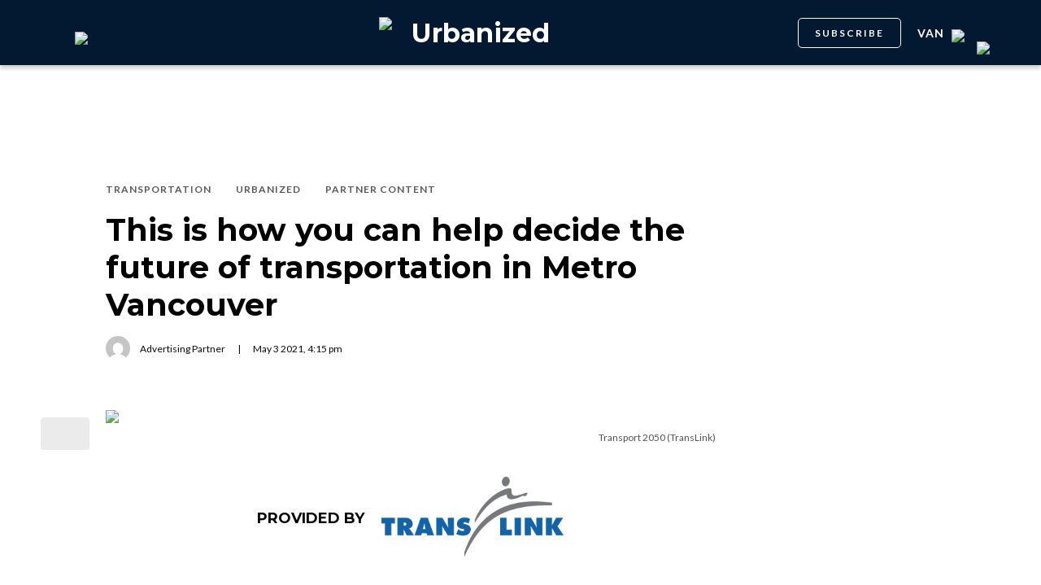

--- FILE ---
content_type: text/html; charset=utf-8
request_url: https://dailyhive.com/vancouver/future-transportation-metro-vancouver-translink-partner-content
body_size: 11587
content:
<!DOCTYPE html><html lang="en"><head><meta charSet="UTF-8"/><meta name="viewport" content="width=width, initial-scale=1, maximum-scale=5"/><link rel="icon" sizes="192x192" href="https://dh-production-baselayer-static.dailyhive.com/assets/2.3.20/static/icons/android-chrome-192x192.png"/><link rel="apple-touch-icon" href="https://dh-production-baselayer-static.dailyhive.com/assets/2.3.20/static/icons/apple-touch-icon.png"/><link rel="mask-icon" href="https://dh-production-baselayer-static.dailyhive.com/assets/2.3.20/static/icons/safari-pinned-tab.svg" color="#031831"/><link rel="icon" href="https://dh-production-baselayer-static.dailyhive.com/assets/2.3.20/static/icons/favicon-16x16.png"/><title>How you can help decide the future of transportation in Metro Vancouver | Urbanized</title><meta property="og:title" content="How you can help decide the future of transportation in Metro Vancouver | Urbanized"/><meta name="twitter:title" content="How you can help decide the future of transportation in Metro Vancouver | Urbanized"/><meta name="og:site_name" content="Daily Hive"/><meta property="fb:app_id" content="628988490846386"/><meta name="twitter:card" content="summary_large_image"/><meta name="robots" content="max-image-preview:large"/><meta property="article:location" content="city:vancouver"/><meta property="article:location" content="region:can"/><meta property="article:tag" content="Vehicles &amp; Transportation"/><meta property="article:opinion"/><meta property="og:url" content="https://dailyhive.com/vancouver/future-transportation-metro-vancouver-translink-partner-content"/><meta name="twitter:site" content="https://dailyhive.com/vancouver/future-transportation-metro-vancouver-translink-partner-content"/><meta name="description" content="TransLink wants your input on how to create a transportation system over the next 30 years -- one that supports a better way of moving."/><meta property="og:description" content="TransLink wants your input on how to create a transportation system over the next 30 years -- one that supports a better way of moving."/><meta name="twitter:description" content="TransLink wants your input on how to create a transportation system over the next 30 years -- one that supports a better way of moving."/><meta property="og:image" content="https://images-dh-production-baselayer.dailyhive.com/uploads/2021/04/feature-image.png?format=auto"/><meta name="twitter:image" content="https://images-dh-production-baselayer.dailyhive.com/uploads/2021/04/feature-image.png?format=auto"/><link rel="canonical" href="https://dailyhive.com/vancouver/future-transportation-metro-vancouver-translink-partner-content"/><meta name="theme-color" content="#031831"/><meta name="apple-mobile-web-app-capable" content="yes"/><meta name="apple-mobile-web-app-status-bar-style" content="black-translucent"/><link rel="apple-touch-startup-image" media="(width: 414px) and (height: 896px) and (-webkit-device-pixel-ratio: 3)" href="/apple-launch-1242x2688.png"/><link rel="apple-touch-startup-image" media="(width: 414px) and (height: 896px) and (-webkit-device-pixel-ratio: 2)" href="/apple-launch-828x1792.png"/><link rel="apple-touch-startup-image" media="(width: 375px) and (height: 812px) and (-webkit-device-pixel-ratio: 3)" href="/apple-launch-1125x2436.png"/><link rel="apple-touch-startup-image" media="(width: 414px) and (height: 736px) and (-webkit-device-pixel-ratio: 3)" href="/apple-launch-1242x2208.png"/><link rel="apple-touch-startup-image" media="(width: 375px) and (height: 667px) and (-webkit-device-pixel-ratio: 2)" href="/apple-launch-750x1334.png"/><link rel="apple-touch-startup-image" media="(width: 1024px) and (height: 1366px) and (-webkit-device-pixel-ratio: 2)" href="/apple-launch-2048x2732.png"/><link rel="apple-touch-startup-image" media="(width: 834px) and (height: 1194px) and (-webkit-device-pixel-ratio: 2)" href="/apple-launch-1668x2388.png"/><link rel="apple-touch-startup-image" media="(width: 834px) and (height: 1112px) and (-webkit-device-pixel-ratio: 2)" href="/apple-launch-1668x2224.png"/><link rel="apple-touch-startup-image" media="(width: 768px) and (height: 1024px) and (-webkit-device-pixel-ratio: 2)" href="/apple-launch-1536x2048.png"/><link rel="preload" as="image" imageSrcSet="https://images-dh-production-baselayer.dailyhive.com/uploads/2021/04/feature-image.png?format=auto&amp;width=375 375w, https://images-dh-production-baselayer.dailyhive.com/uploads/2021/04/feature-image.png?format=auto&amp;width=390 390w, https://images-dh-production-baselayer.dailyhive.com/uploads/2021/04/feature-image.png?format=auto&amp;width=416 416w, https://images-dh-production-baselayer.dailyhive.com/uploads/2021/04/feature-image.png?format=auto&amp;width=428 428w, https://images-dh-production-baselayer.dailyhive.com/uploads/2021/04/feature-image.png?format=auto&amp;width=460 460w, https://images-dh-production-baselayer.dailyhive.com/uploads/2021/04/feature-image.png?format=auto&amp;width=628 628w, https://images-dh-production-baselayer.dailyhive.com/uploads/2021/04/feature-image.png?format=auto&amp;width=640 640w, https://images-dh-production-baselayer.dailyhive.com/uploads/2021/04/feature-image.png?format=auto&amp;width=750 750w, https://images-dh-production-baselayer.dailyhive.com/uploads/2021/04/feature-image.png?format=auto&amp;width=828 828w, https://images-dh-production-baselayer.dailyhive.com/uploads/2021/04/feature-image.png?format=auto&amp;width=900 900w, https://images-dh-production-baselayer.dailyhive.com/uploads/2021/04/feature-image.png?format=auto&amp;width=988 988w" imageSizes="(max-width: 988px) 100vw, 988px" fetchpriority="high"/><meta name="next-head-count" content="38"/><link rel="stylesheet" data-href="https://fonts.googleapis.com/css?family=Lato:normal,bold|Montserrat:bold&amp;display=swap"/><script>window.googletag = window.googletag || { cmd: [] }</script><script>window.vfQ = window.vfQ || [] </script><script>window.dataLayer = window.dataLayer || [];</script><script data-testid="website-schema" type="application/ld+json">
              {
                "@context": "https://schema.org",
                "@type": "WebSite",
                "name": "Daily Hive",
                "url": "https://dailyhive.com/"
              }</script><link rel="preload" href="https://dh-production-baselayer-static.dailyhive.com/assets/2.3.20/static/icomoon/style.css" as="style"/><link rel="preload" href="https://securepubads.g.doubleclick.net/tag/js/gpt.js" as="script"/><link rel="preload" href="https://ads.pubmatic.com/AdServer/js/pwt/164644/12874" as="script"/><link rel="manifest" href="/manifest.json" crossorigin="use-credentials"/><meta name="apple-mobile-web-app-capable" content="yes"/><meta name="apple-mobile-web-app-status-bar-style" content="black"/><link rel="preconnect" href="https://fonts.gstatic.com" crossorigin /><link rel="preload" href="/_next/static/css/88d2c27539d0ab3f.css" as="style"/><link rel="stylesheet" href="/_next/static/css/88d2c27539d0ab3f.css" data-n-g=""/><link rel="preload" href="/_next/static/css/1f349c07a0b7d1c8.css" as="style"/><link rel="stylesheet" href="/_next/static/css/1f349c07a0b7d1c8.css" data-n-p=""/><noscript data-n-css=""></noscript><script defer="" nomodule="" src="/_next/static/chunks/polyfills-c67a75d1b6f99dc8.js"></script><script src="/_next/static/chunks/webpack-ec1351a539b0b27e.js" defer=""></script><script src="/_next/static/chunks/framework-24245a90afd1d198.js" defer=""></script><script src="/_next/static/chunks/main-1679353962f04fba.js" defer=""></script><script src="/_next/static/chunks/pages/_app-04792e17b72d3c4f.js" defer=""></script><script src="/_next/static/chunks/6054-54f89150e469c4f0.js" defer=""></script><script src="/_next/static/chunks/8490-446af336584e62be.js" defer=""></script><script src="/_next/static/chunks/3719-a732ad55cbcb4a96.js" defer=""></script><script src="/_next/static/chunks/2766-624147a2ac534d8c.js" defer=""></script><script src="/_next/static/chunks/9220-4aab5f395ba577a1.js" defer=""></script><script src="/_next/static/chunks/6540-cf3c4bc4d4ed7ead.js" defer=""></script><script src="/_next/static/chunks/8302-0700eca6a2baa06f.js" defer=""></script><script src="/_next/static/chunks/8860-57a9c5c7ae4f6b48.js" defer=""></script><script src="/_next/static/chunks/3871-3be80518d15a7fdb.js" defer=""></script><script src="/_next/static/chunks/pages/city/%5Bcity%5D/%5Bslug%5D-9519878d078aca45.js" defer=""></script><script src="/_next/static/2TAHRGQ1X9WW720ExQxD8/_buildManifest.js" defer=""></script><script src="/_next/static/2TAHRGQ1X9WW720ExQxD8/_ssgManifest.js" defer=""></script><style id="__jsx-5b78774a7e2e53cf">ins[id*="DailyHive_DesktopAnchor"],ins[id*="DailyHive_MobileAnchor"]{z-index:2147483645!important}</style><style data-href="https://fonts.googleapis.com/css?family=Lato:normal,bold|Montserrat:bold&display=swap">@font-face{font-family:'Lato';font-style:normal;font-weight:400;font-display:swap;src:url(https://fonts.gstatic.com/l/font?kit=S6uyw4BMUTPHjx4wWA&skey=2d58b92a99e1c086&v=v25) format('woff')}@font-face{font-family:'Lato';font-style:normal;font-weight:700;font-display:swap;src:url(https://fonts.gstatic.com/l/font?kit=S6u9w4BMUTPHh6UVSwiPHw&skey=3480a19627739c0d&v=v25) format('woff')}@font-face{font-family:'Montserrat';font-style:normal;font-weight:700;font-display:swap;src:url(https://fonts.gstatic.com/l/font?kit=JTUHjIg1_i6t8kCHKm4532VJOt5-QNFgpCuM73w5aXw&skey=7bc19f711c0de8f&v=v31) format('woff')}@font-face{font-family:'Lato';font-style:normal;font-weight:400;font-display:swap;src:url(https://fonts.gstatic.com/s/lato/v25/S6uyw4BMUTPHjxAwXiWtFCfQ7A.woff2) format('woff2');unicode-range:U+0100-02BA,U+02BD-02C5,U+02C7-02CC,U+02CE-02D7,U+02DD-02FF,U+0304,U+0308,U+0329,U+1D00-1DBF,U+1E00-1E9F,U+1EF2-1EFF,U+2020,U+20A0-20AB,U+20AD-20C0,U+2113,U+2C60-2C7F,U+A720-A7FF}@font-face{font-family:'Lato';font-style:normal;font-weight:400;font-display:swap;src:url(https://fonts.gstatic.com/s/lato/v25/S6uyw4BMUTPHjx4wXiWtFCc.woff2) format('woff2');unicode-range:U+0000-00FF,U+0131,U+0152-0153,U+02BB-02BC,U+02C6,U+02DA,U+02DC,U+0304,U+0308,U+0329,U+2000-206F,U+20AC,U+2122,U+2191,U+2193,U+2212,U+2215,U+FEFF,U+FFFD}@font-face{font-family:'Lato';font-style:normal;font-weight:700;font-display:swap;src:url(https://fonts.gstatic.com/s/lato/v25/S6u9w4BMUTPHh6UVSwaPGQ3q5d0N7w.woff2) format('woff2');unicode-range:U+0100-02BA,U+02BD-02C5,U+02C7-02CC,U+02CE-02D7,U+02DD-02FF,U+0304,U+0308,U+0329,U+1D00-1DBF,U+1E00-1E9F,U+1EF2-1EFF,U+2020,U+20A0-20AB,U+20AD-20C0,U+2113,U+2C60-2C7F,U+A720-A7FF}@font-face{font-family:'Lato';font-style:normal;font-weight:700;font-display:swap;src:url(https://fonts.gstatic.com/s/lato/v25/S6u9w4BMUTPHh6UVSwiPGQ3q5d0.woff2) format('woff2');unicode-range:U+0000-00FF,U+0131,U+0152-0153,U+02BB-02BC,U+02C6,U+02DA,U+02DC,U+0304,U+0308,U+0329,U+2000-206F,U+20AC,U+2122,U+2191,U+2193,U+2212,U+2215,U+FEFF,U+FFFD}@font-face{font-family:'Montserrat';font-style:normal;font-weight:700;font-display:swap;src:url(https://fonts.gstatic.com/l/font?kit=JTUHjIg1_i6t8kCHKm4532VJOt5-QNFgpCuM73w0aXx-p7K4KLjztg&skey=7bc19f711c0de8f&v=v31) format('woff');unicode-range:U+0460-052F,U+1C80-1C8A,U+20B4,U+2DE0-2DFF,U+A640-A69F,U+FE2E-FE2F}@font-face{font-family:'Montserrat';font-style:normal;font-weight:700;font-display:swap;src:url(https://fonts.gstatic.com/l/font?kit=JTUHjIg1_i6t8kCHKm4532VJOt5-QNFgpCuM73w9aXx-p7K4KLjztg&skey=7bc19f711c0de8f&v=v31) format('woff');unicode-range:U+0301,U+0400-045F,U+0490-0491,U+04B0-04B1,U+2116}@font-face{font-family:'Montserrat';font-style:normal;font-weight:700;font-display:swap;src:url(https://fonts.gstatic.com/l/font?kit=JTUHjIg1_i6t8kCHKm4532VJOt5-QNFgpCuM73w2aXx-p7K4KLjztg&skey=7bc19f711c0de8f&v=v31) format('woff');unicode-range:U+0102-0103,U+0110-0111,U+0128-0129,U+0168-0169,U+01A0-01A1,U+01AF-01B0,U+0300-0301,U+0303-0304,U+0308-0309,U+0323,U+0329,U+1EA0-1EF9,U+20AB}@font-face{font-family:'Montserrat';font-style:normal;font-weight:700;font-display:swap;src:url(https://fonts.gstatic.com/l/font?kit=JTUHjIg1_i6t8kCHKm4532VJOt5-QNFgpCuM73w3aXx-p7K4KLjztg&skey=7bc19f711c0de8f&v=v31) format('woff');unicode-range:U+0100-02BA,U+02BD-02C5,U+02C7-02CC,U+02CE-02D7,U+02DD-02FF,U+0304,U+0308,U+0329,U+1D00-1DBF,U+1E00-1E9F,U+1EF2-1EFF,U+2020,U+20A0-20AB,U+20AD-20C0,U+2113,U+2C60-2C7F,U+A720-A7FF}@font-face{font-family:'Montserrat';font-style:normal;font-weight:700;font-display:swap;src:url(https://fonts.gstatic.com/l/font?kit=JTUHjIg1_i6t8kCHKm4532VJOt5-QNFgpCuM73w5aXx-p7K4KLg&skey=7bc19f711c0de8f&v=v31) format('woff');unicode-range:U+0000-00FF,U+0131,U+0152-0153,U+02BB-02BC,U+02C6,U+02DA,U+02DC,U+0304,U+0308,U+0329,U+2000-206F,U+20AC,U+2122,U+2191,U+2193,U+2212,U+2215,U+FEFF,U+FFFD}</style></head><body><div id="__next"><div id="main-container" class="news article-detail-page"><div class="headroom-wrapper"><div class="headroom headroom--unfixed"><header id="main-top-navigation" class="MainNavigation_main-top-navigation__60XJ_" role="banner" itemscope="" itemType="https://schema.org/WPHeader"><section class="MainNavigation_shadow__xFw_I"><div id="main-navigation" data-testid="main-navigation" class="Header_header__FWLVA Header_news__TmpBS"><div class="Header_left-block__51GHH"><div class="Header_main-menu__RMKId"><i class="icn icon-menu"></i></div><div data-testid="channel-logo-block" class="Header_urbanized__mV1aT Header_dh-redirect___3lyF"><a href="/"><img data-testid="dh-logo-icon" class="logo-image dh" src="https://dh-production-baselayer-static.dailyhive.com/assets/2.3.20/static/svg/logos/dh-logo-white.svg" alt="dh logo"/></a></div></div><div id="logo" class="Header_logo-block__Me_0d"><a data-testid="channel-link" href="/vancouver/urbanized"><img data-testid="dh-logo-icon" class="logo-image dh" src="https://dh-production-baselayer-static.dailyhive.com/assets/2.3.20/static/svg/logos/dh-color-white.svg" alt="dh logo"/><p>Urbanized</p></a></div><div class="Header_right-block__EzJJG"><a class="Header_newsletterButton__TDA_9" href="/my-newsletters">SUBSCRIBE</a><div class="Header_city-selector-wrapper__mUbiW"><div data-testid="custom-select" class="CustomSelect_custom-select__y1DqE"><div data-testid="city-selector" class="CitySelector_city-selector__a9vwY"><div><p class="CitySelector_city-selector-title__E_dhO">van<img src="https://dh-production-baselayer-static.dailyhive.com/assets/2.3.20/static/icons/down-arrow-white.svg" alt="Down Arrow" class="CitySelector_city-selector-arrow__SZONk"/></p></div></div></div></div><div class="AccountPageSelector_account-page-selector__I1aOV" id="log-user"><a data-testid="logged-out-user-icon" class="AccountPageSelector_user-account-icon-container__eGTj0" href="/login"><img src="https://dh-production-baselayer-static.dailyhive.com/assets/2.3.20/static/icons/account-desktop.svg" alt="Log In"/></a></div></div></div></section></header></div></div><div class="hidden overlay"></div><div class="header-ad-wrapper article"><div class="top-leader-board-ad advertisement undefined" itemscope="" itemType="http://schema.org/WPAdBlock"><div id="adUnit_-70671651-DailyHive_Articlepage_Top_LB_BB_:R9gm:"></div></div></div><main class="main-container" role="main"><section class="article-holder"><div data-testid="progress-bar" class="ProgressBar_progress-bar__YUuZw ProgressBar_news__AU61I" style="width:0%"></div><div class="main-wrapper row"><div class="main-column"><article class="article-detail-page"><div class="post"><header class="ArticleHeader_article-header__zgHSV"><div class="ArticleHeader_article-header-wrapper__qycAZ"><div class="large-screens-only vf-spacer"></div><div><script data-testid="article-schema" type="application/ld+json">{"@context":"http://schema.org","@type":"NewsArticle","mainEntityOfPage":{"@type":"WebPage","@id":"/vancouver/future-transportation-metro-vancouver-translink-partner-content"},"publisher":{"@type":"Organization","name":"Daily Hive","logo":{"@type":"ImageObject","url":"https://dh-production-baselayer-static.dailyhive.com/assets/2.3.20/static/svg/logos/dh-color-white.svg"}},"keywords":"Translink,transportation,partner content,Transportation,Urbanized,Partner Content","thumbnailUrl":"https://images.dailyhive.com/20210423101418/feature-image-500x258.png","headline":"This is how you can help decide the future of transportation in Metro Vancouver","alternativeHeadline":"","author":[{"@type":"Person","name":"Advertising Partner","url":"/author/advertising-partner"}],"articleSection":["Transportation","Urbanized","Partner Content"],"image":"https://images-dh-production-baselayer.dailyhive.com/uploads/2021/04/feature-image.png?format=auto","url":"/vancouver/future-transportation-metro-vancouver-translink-partner-content","dateCreated":"2021-05-03T16:15:59.000Z","datePublished":"2021-05-03T16:15:59.000Z","dateModified":"2021-05-03T23:16:03.000Z","description":"A once-in-a-generation opportunity. ","dateline":"vancouver","identifier":"1340717"}</script><div class="ArticleHeader_categories__E7X9u"><a class="ArticleHeader_category-name__vaxtH" href="/vancouver/urbanized/category/transportation"><span>Transportation</span></a><a class="ArticleHeader_category-name__vaxtH" href="/vancouver/urbanized/category/urbanized"><span>Urbanized</span></a><a class="ArticleHeader_category-name__vaxtH" href="/vancouver/urbanized/category/partner-content"><span>Partner Content</span></a></div><div><h1 class="ArticleHeader_title__UfFUu">This is how you can help decide the future of transportation in Metro Vancouver</h1></div><div class="ArticleHeader_credits__tdvQP"><div class="ArticleHeaderAuthors_authors__vpzm4"><div data-testid="article-author" class="ArticleHeaderAuthors_author__WZrvu"><div class="ArticleHeaderAuthors_cover-image-holder__toyBc"><div class="ArticleHeaderAuthors_cover-image__zYtTw"><img src="https://2.gravatar.com/avatar/23050a3e16189b21eea5e2fa5239e5f7?s=96&amp;d=mm&amp;r=g" alt="Advertising Partner"/></div></div><a href="/author/advertising_partner"><span>Advertising Partner</span></a><div class="ArticleHeaderAuthors_separator__eAhOs">|</div></div></div><div class="date">May<!-- --> <!-- -->3<!-- --> <!-- -->2021<!-- -->, <!-- -->4:15 pm</div></div></div></div></header><div class="small-screens-only"><div class="share-column-holder "><div class="share-column "><div class="share-column-comments"><div class="viafoura"><a href="https://dailyhive.com/vancouver/future-transportation-metro-vancouver-translink-partner-content#comments-131214"><vf-conversations-count vf-container-id="131214"></vf-conversations-count><div class="icon-container"><img class="comments" src="https://dh-production-baselayer-static.dailyhive.com/assets/2.3.20/static/svg/ui/icons/vf-comment.svg" alt="Comment Count"/></div></a></div></div><hr/><div class="share-column-bookmark"><div data-testid="bookmark" class="Bookmark_bookmark__AXlLl Bookmark_medium__tvAQk"><img src="https://dh-production-baselayer-static.dailyhive.com/assets/2.3.20/static/icons/bookmark.svg" alt="bookmark-icon" title="Add to reading list"/><button aria-pressed="false" class="bookmark-icon" aria-label="Add to reading list" title="Add to reading list"></button></div></div><hr/><div class="viafoura"><div class="vf-widget vf-share-bar-circle " data-widget="sharebar" data-button-view="false" data-show-counters="false" data-show-total="false" data-path="/vancouver/future-transportation-metro-vancouver-translink-partner-content"></div></div></div></div></div><div class="article-vf-wrapper"><div class="large-screens-only"><div class="share-column-holder "><div class="share-column vertical"><div class="viafoura"><div class="vf-widget vf-share-bar-circle vf-share-bar-vertical" data-widget="sharebar" data-button-view="false" data-show-counters="false" data-show-total="false" data-path="/vancouver/future-transportation-metro-vancouver-translink-partner-content"></div></div><hr/><div class="share-column-comments"><div class="viafoura"><a href="https://dailyhive.com/vancouver/future-transportation-metro-vancouver-translink-partner-content#comments-131214"><vf-conversations-count vf-container-id="131214"></vf-conversations-count><div class="icon-container"><img class="comments" src="https://dh-production-baselayer-static.dailyhive.com/assets/2.3.20/static/svg/ui/icons/vf-comment.svg" alt="Comment Count"/></div></a></div></div><hr/><div class="share-column-bookmark"><div data-testid="bookmark" class="Bookmark_bookmark__AXlLl Bookmark_medium__tvAQk"><img src="https://dh-production-baselayer-static.dailyhive.com/assets/2.3.20/static/icons/bookmark.svg" alt="bookmark-icon" title="Add to reading list"/><button aria-pressed="false" class="bookmark-icon" aria-label="Add to reading list" title="Add to reading list"></button></div></div></div></div></div><div class="article-content post"><div class="featured-image"><img alt="This is how you can help decide the future of transportation in Metro Vancouver" fetchpriority="high" decoding="async" data-nimg="fill" style="position:absolute;height:100%;width:100%;left:0;top:0;right:0;bottom:0;color:transparent" sizes="(max-width: 988px) 100vw, 988px" srcSet="https://images-dh-production-baselayer.dailyhive.com/uploads/2021/04/feature-image.png?format=auto&amp;width=375 375w, https://images-dh-production-baselayer.dailyhive.com/uploads/2021/04/feature-image.png?format=auto&amp;width=390 390w, https://images-dh-production-baselayer.dailyhive.com/uploads/2021/04/feature-image.png?format=auto&amp;width=416 416w, https://images-dh-production-baselayer.dailyhive.com/uploads/2021/04/feature-image.png?format=auto&amp;width=428 428w, https://images-dh-production-baselayer.dailyhive.com/uploads/2021/04/feature-image.png?format=auto&amp;width=460 460w, https://images-dh-production-baselayer.dailyhive.com/uploads/2021/04/feature-image.png?format=auto&amp;width=628 628w, https://images-dh-production-baselayer.dailyhive.com/uploads/2021/04/feature-image.png?format=auto&amp;width=640 640w, https://images-dh-production-baselayer.dailyhive.com/uploads/2021/04/feature-image.png?format=auto&amp;width=750 750w, https://images-dh-production-baselayer.dailyhive.com/uploads/2021/04/feature-image.png?format=auto&amp;width=828 828w, https://images-dh-production-baselayer.dailyhive.com/uploads/2021/04/feature-image.png?format=auto&amp;width=900 900w, https://images-dh-production-baselayer.dailyhive.com/uploads/2021/04/feature-image.png?format=auto&amp;width=988 988w" src="https://images-dh-production-baselayer.dailyhive.com/uploads/2021/04/feature-image.png?format=auto&amp;width=988"/></div><div><div class="featured-image-caption caption"><a class="caption-url" href="https://www.transport2050.ca/?utm_source=dailyhive&amp;utm_medium=cpc&amp;utm_content=article-feature&amp;utm_term=sponsored-content&amp;utm_campaign=MT_T2050_P2_21_DH_Prospecting_GVA" target="_blank" rel="noopener noreferrer">Transport 2050 (TransLink)</a></div></div><div><div class="mobile-phone-screen-only"><div class="share-column-holder mobile-layout"><div class="share-column "><div class="share-column-bookmark"><div data-testid="bookmark" class="Bookmark_bookmark__AXlLl Bookmark_medium__tvAQk"><img src="https://dh-production-baselayer-static.dailyhive.com/assets/2.3.20/static/icons/bookmark.svg" alt="bookmark-icon" title="Add to reading list"/><button aria-pressed="false" class="bookmark-icon" aria-label="Add to reading list" title="Add to reading list"></button></div></div><hr/><div class="share-column-comments"><div class="viafoura"><a href="https://dailyhive.com/vancouver/future-transportation-metro-vancouver-translink-partner-content#comments-131214"><vf-conversations-count vf-container-id="131214"></vf-conversations-count><div class="icon-container"><img class="comments" src="https://dh-production-baselayer-static.dailyhive.com/assets/2.3.20/static/svg/ui/icons/vf-comment.svg" alt="Comment Count"/></div></a></div></div><hr/><div class="viafoura"><div class="vf-widget vf-share-bar-circle " data-widget="sharebar" data-button-view="false" data-show-counters="false" data-show-total="false" data-path="/vancouver/future-transportation-metro-vancouver-translink-partner-content"></div></div></div></div></div></div><div class="PartnerLogoBlock_partner-logo-block__m29LZ"><span class="PartnerLogoBlock_provided-by__aB4JS">PROVIDED BY</span><a href="https://www.transport2050.ca/?utm_source=dailyhive&amp;utm_medium=cpc&amp;utm_content=article-image&amp;utm_term=sponsored-content&amp;utm_campaign=MT_T2050_P2_21_DH_Prospecting_GVA" target="_blank" rel="noreferrer noopener"><img src="https://images.dailyhive.com/20210430141558/1280px-TransLink_Vancouver_Logo.svg_.png" class="PartnerLogoBlock_partner-logo-img__XHoz1" alt="Partner Logo" height="100" width="250"/></a></div><div id="article-131214" class="wp-content"><p class="p1">As part of TransLink’s Transport 2050 public engagement, you shared your vision for the future.</p>
<p class="p1">You told us you wanted a future with convenient, reliable, affordable, safe, and comfortable transportation options. Metro Vancouverites also want carbon-free transportation choices &#8212; to connect you with the people and places that matter most.</p>
<p class="p1">Now, <a href="https://www.translink.ca/" target="_blank">TransLink’s</a> sharing ideas that will get you there. Until May 14, we want your input at <span class="s1">transport2050.ca</span> on how to create a transportation system over the next 30 years &#8212; one that supports a better way of moving.</p>
<p class="p1">What does that entail? It means rethinking how we use urban spaces and streets. It means delivering fast and frequent rapid transit service to more parts of the region. And taking advantage of new and emerging technologies that, in some cases, haven’t even been imagined yet.</p>
<p class="p1">We’re proposing three transformative actions that could make big strides towards this future.</p>
<h3 class="p1">People-first streets that invite walking, biking, and rolling</h3>
<div id="attachment_1343184" style="width: 1010px" class="wp-caption alignnone"><a href="https://www.transport2050.ca/?utm_source=dailyhive&amp;utm_medium=cpc&amp;utm_content=article-image&amp;utm_term=sponsored-content&amp;utm_campaign=MT_T2050_P2_21_DH_Prospecting_GVA" target="_blank"><img alt="" title="" loading="lazy" width="1000" height="666" decoding="async" data-nimg="1" class="wp-image-1343184 size-full" style="color:transparent" sizes="(max-width: 750px) 100vw, 750px" srcSet="https://images-dh-production-baselayer.dailyhive.com/uploads/2021/04/Translink-Image-3.jpg?format=auto&amp;width=375 375w, https://images-dh-production-baselayer.dailyhive.com/uploads/2021/04/Translink-Image-3.jpg?format=auto&amp;width=390 390w, https://images-dh-production-baselayer.dailyhive.com/uploads/2021/04/Translink-Image-3.jpg?format=auto&amp;width=416 416w, https://images-dh-production-baselayer.dailyhive.com/uploads/2021/04/Translink-Image-3.jpg?format=auto&amp;width=428 428w, https://images-dh-production-baselayer.dailyhive.com/uploads/2021/04/Translink-Image-3.jpg?format=auto&amp;width=460 460w, https://images-dh-production-baselayer.dailyhive.com/uploads/2021/04/Translink-Image-3.jpg?format=auto&amp;width=628 628w, https://images-dh-production-baselayer.dailyhive.com/uploads/2021/04/Translink-Image-3.jpg?format=auto&amp;width=640 640w, https://images-dh-production-baselayer.dailyhive.com/uploads/2021/04/Translink-Image-3.jpg?format=auto&amp;width=750 750w, https://images-dh-production-baselayer.dailyhive.com/uploads/2021/04/Translink-Image-3.jpg?format=auto&amp;width=828 828w, https://images-dh-production-baselayer.dailyhive.com/uploads/2021/04/Translink-Image-3.jpg?format=auto&amp;width=900 900w, https://images-dh-production-baselayer.dailyhive.com/uploads/2021/04/Translink-Image-3.jpg?format=auto&amp;width=988 988w" src="https://images-dh-production-baselayer.dailyhive.com/uploads/2021/04/Translink-Image-3.jpg?format=auto&amp;width=988"/></a><p class="wp-caption-text"><a href="https://www.transport2050.ca/?utm_source=dailyhive&amp;utm_medium=cpc&amp;utm_content=article-image&amp;utm_term=sponsored-content&amp;utm_campaign=MT_T2050_P2_21_DH_Prospecting_GVA" target="_blank">TransLink</a></p></div>
<p class="p1">Many people don’t feel comfortable walking, biking, or rolling in fast-moving traffic. In the future, we think more people will be living in &#8220;compact&#8221; communities, near amenities and jobs. With access to digital services and on-demand automated vehicles, this could reduce our reliance on automobiles.</p>
<p class="p1">This will give us an opportunity to reimagine our streets, tailoring the roads so they work better for different users. That means slowing down some streets, and installing better infrastructure for walking, biking, and rolling.</p>
<h3 class="p1"><b>Fast and frequent rapid transit that’s a competitive choice for most longer trips</b></h3>
<div id="attachment_1343186" style="width: 1010px" class="wp-caption alignnone"><a href="https://www.transport2050.ca/?utm_source=dailyhive&amp;utm_medium=cpc&amp;utm_content=article-image&amp;utm_term=sponsored-content&amp;utm_campaign=MT_T2050_P2_21_DH_Prospecting_GVA" target="_blank"><img alt="" title="" loading="lazy" width="1000" height="666" decoding="async" data-nimg="1" class="wp-image-1343186 size-full" style="color:transparent" sizes="(max-width: 750px) 100vw, 750px" srcSet="https://images-dh-production-baselayer.dailyhive.com/uploads/2021/04/Translink-Image.jpg?format=auto&amp;width=375 375w, https://images-dh-production-baselayer.dailyhive.com/uploads/2021/04/Translink-Image.jpg?format=auto&amp;width=390 390w, https://images-dh-production-baselayer.dailyhive.com/uploads/2021/04/Translink-Image.jpg?format=auto&amp;width=416 416w, https://images-dh-production-baselayer.dailyhive.com/uploads/2021/04/Translink-Image.jpg?format=auto&amp;width=428 428w, https://images-dh-production-baselayer.dailyhive.com/uploads/2021/04/Translink-Image.jpg?format=auto&amp;width=460 460w, https://images-dh-production-baselayer.dailyhive.com/uploads/2021/04/Translink-Image.jpg?format=auto&amp;width=628 628w, https://images-dh-production-baselayer.dailyhive.com/uploads/2021/04/Translink-Image.jpg?format=auto&amp;width=640 640w, https://images-dh-production-baselayer.dailyhive.com/uploads/2021/04/Translink-Image.jpg?format=auto&amp;width=750 750w, https://images-dh-production-baselayer.dailyhive.com/uploads/2021/04/Translink-Image.jpg?format=auto&amp;width=828 828w, https://images-dh-production-baselayer.dailyhive.com/uploads/2021/04/Translink-Image.jpg?format=auto&amp;width=900 900w, https://images-dh-production-baselayer.dailyhive.com/uploads/2021/04/Translink-Image.jpg?format=auto&amp;width=988 988w" src="https://images-dh-production-baselayer.dailyhive.com/uploads/2021/04/Translink-Image.jpg?format=auto&amp;width=988"/></a><p class="wp-caption-text"><a href="https://www.transport2050.ca/?utm_source=dailyhive&amp;utm_medium=cpc&amp;utm_content=article-image&amp;utm_term=sponsored-content&amp;utm_campaign=MT_T2050_P2_21_DH_Prospecting_GVA" target="_blank">TransLink</a></p></div>
<p class="p1">As the population grows in Metro Vancouver, so does the demand on our transportation network. More people will need access to rapid transit so they can cross the region without needing to rely on a car.</p>
<p class="p1">This is a unique opportunity to build the next generation of rapid transit.</p>
<p class="p1">We envision two approaches to a network expansion. Both systems rely on a combination of rapid transit built above or below street level or at street level in dedicated lanes.</p>
<h3 class="p1"><b>Automated vehicles that provide convenient access to car trips &#8212; without adding to congestion</b></h3>
<p class="p1">Automated vehicles are coming, and it’s up to us to decide how they fit in with the regional transportation system. Fully automated vehicles could bring more driving, congestion, or sprawl. But they could also open up transportation for the mobility challenged, make transport more efficient, and reduce the total number of cars on the road.</p>
<p class="p1">To make them work for the region, we need to ensure they don’t overwhelm the transportation system. That means thinking about how we promote sharing, reduce empty car trips (that’s right, these vehicles can drive themselves!), and avoid congestion in busy areas.</p>
<h3 class="p2"><b>A once-in-a-generation opportunity</b></h3>
<p class="p1">Share your input on these actions at <a href="https://www.transport2050.ca/" target="_blank"><span class="s2">transport2050.ca</span></a>. We want to hear from you as we develop the final Transport 2050 strategy &#8212; the region’s blueprint for the next 30 years.</p>
<p class="p1">Planning for the many transit expansions we enjoy today began nearly 30 years ago with Transport 2021, back in 1993. The priority for the Millennium Line &#8212; and the <a href="https://www.broadwaysubway.ca/" target="_blank"><span class="s1">Broadway Subway</span></a>, <span class="s1"><a href="https://www.surreylangleyskytrain.ca/" target="_blank">Surrey Langley SkyTrain</a>,</span> and Evergreen extensions &#8212; Canada Line, and the <a href="https://www.translink.ca/rapidbus" target="_blank"><span class="s1">RapidBus </span></a>network were all laid out in this plan.</p>
<div id="attachment_1343189" style="width: 1010px" class="wp-caption alignnone"><a href="https://www.transport2050.ca/?utm_source=dailyhive&amp;utm_medium=cpc&amp;utm_content=article-image&amp;utm_term=sponsored-content&amp;utm_campaign=MT_T2050_P2_21_DH_Prospecting_GVA" target="_blank"><img alt="" title="" loading="lazy" width="1000" height="666" decoding="async" data-nimg="1" class="wp-image-1343189 size-full" style="color:transparent" sizes="(max-width: 750px) 100vw, 750px" srcSet="https://images-dh-production-baselayer.dailyhive.com/uploads/2021/04/Translink-Image-4.jpg?format=auto&amp;width=375 375w, https://images-dh-production-baselayer.dailyhive.com/uploads/2021/04/Translink-Image-4.jpg?format=auto&amp;width=390 390w, https://images-dh-production-baselayer.dailyhive.com/uploads/2021/04/Translink-Image-4.jpg?format=auto&amp;width=416 416w, https://images-dh-production-baselayer.dailyhive.com/uploads/2021/04/Translink-Image-4.jpg?format=auto&amp;width=428 428w, https://images-dh-production-baselayer.dailyhive.com/uploads/2021/04/Translink-Image-4.jpg?format=auto&amp;width=460 460w, https://images-dh-production-baselayer.dailyhive.com/uploads/2021/04/Translink-Image-4.jpg?format=auto&amp;width=628 628w, https://images-dh-production-baselayer.dailyhive.com/uploads/2021/04/Translink-Image-4.jpg?format=auto&amp;width=640 640w, https://images-dh-production-baselayer.dailyhive.com/uploads/2021/04/Translink-Image-4.jpg?format=auto&amp;width=750 750w, https://images-dh-production-baselayer.dailyhive.com/uploads/2021/04/Translink-Image-4.jpg?format=auto&amp;width=828 828w, https://images-dh-production-baselayer.dailyhive.com/uploads/2021/04/Translink-Image-4.jpg?format=auto&amp;width=900 900w, https://images-dh-production-baselayer.dailyhive.com/uploads/2021/04/Translink-Image-4.jpg?format=auto&amp;width=988 988w" src="https://images-dh-production-baselayer.dailyhive.com/uploads/2021/04/Translink-Image-4.jpg?format=auto&amp;width=988"/></a><p class="wp-caption-text"><a href="https://www.transport2050.ca/?utm_source=dailyhive&amp;utm_medium=cpc&amp;utm_content=article-image&amp;utm_term=sponsored-content&amp;utm_campaign=MT_T2050_P2_21_DH_Prospecting_GVA" target="_blank">TransLink</a></p></div>
<p class="p1">Today, we’ve built out nearly the entire road and transit system first envisioned in Transport 2021. So, naturally &#8212; the question is &#8212; what’s next? Through Transport 2021, we’ve seen how transportation strategies can have a huge impact on our lives. That’s why it’s important for you to participate in Transport 2050 public engagement and help us design the future that meets our region’s needs.</p>
<p class="p1">It’s now over to you.</p>
<p><iframe title="YouTube video player" src="https://www.youtube.com/embed/eZiciaUvHJE" width="560" height="315" frameborder="0" allowfullscreen="allowfullscreen"></iframe></p>
</div><div class="partner-content-warning SponsoredContentWarning_partner-content-warning__RPUbz" id="partnerContentWarning_partner"><div class="SponsoredContentWarning_image-title__DbEUB"><img src="https://dh-production-baselayer-static.dailyhive.com/assets/2.3.20/static/svg/logos/dailyhive-color.svg" alt="Daily Hive"/><p class="SponsoredContentWarning_image-title-text__IdqEa">Partner Content</p></div><div class="SponsoredContentWarning_warning-text__hoI0s">This content was provided by one of Daily Hive’s client partners. Daily Hive was not involved in the creation of the content.</div></div></div></div></div></article><div class="top-margin article-ad-holder"><div class="article-ad-legend">ADVERTISEMENT</div><div class="article-page-comment-ad advertisement undefined" itemscope="" itemType="http://schema.org/WPAdBlock"><div id="adUnit_-70671651-DailyHive_Articlepage_Comment_:R14ndgm:"></div></div></div><div class="comments"><div class="viafoura-conversations-container" id="comments-131214"><div class="viafoura"><vf-conversations vf-container-id="131214"></vf-conversations></div></div></div></div><div class="sidebar"><div class="laptop-only sticky"><div class="sidebar-ad advertisement undefined" itemscope="" itemType="http://schema.org/WPAdBlock"><div id="adUnit_-70671651-DailyHive_Articlepage_Top_MPU_:R37dgm:"></div></div></div><div class="laptop-only sticky"><div data-testid="trending-layout" class="TrendingLayoutArticles_trending-module-container__Tjul_"></div></div><div class="laptop-only sticky"><div class="sidebar-ad advertisement undefined" itemscope="" itemType="http://schema.org/WPAdBlock"><div id="adUnit_-70671651-DailyHive_Articlepage_Mid_MPU_:Rl7dgm:"></div></div></div><div class="laptop-only sticky"></div><div class="laptop-only sticky"><div class="sidebar-ad advertisement undefined" itemscope="" itemType="http://schema.org/WPAdBlock"><div id="adUnit_-70671651-DailyHive_Articlepage_Side_Bottom_MPU_:R77dgm:"></div></div></div></div></div></section></main><div class="viafoura hidden"><vf-tray-trigger floating="true"></vf-tray-trigger></div><footer id="main-footer" class="Footer_main-footer__n8Jyw" itemscope="" itemType="https://schema.org/WPFooter"><div class="Footer_main-wrapper__khVjH main-wrapper"><div class="Footer_footer-top-row__DMFUG"><a class="Footer_dhlogo___B6Dj" aria-label="Homepage" href="/"><img data-testid="dailyhive-logo-icon" class="logo-image dailyhive Footer_footer-main-logo__s2Zz3" src="https://dh-production-baselayer-static.dailyhive.com/assets/2.3.20/static/svg/logos/dailyhive-logo-white.svg" alt="dailyhive logo"/></a><div class="Footer_footer-top-nav__5OS4g"><a href="/page/about-us">About Us</a><a href="/page/contact">Contact</a><a href="/advertise">Advertise</a><a href="/page/policies">Policies &amp; Guidelines</a><a href="/page/accessibility">Accessibility</a><a href="/page/masthead">Masthead</a><a href="/page/tips">Send us tips</a><a href="/page/contest-rules">Contest Rules</a><a href="https://games.dailyhive.com/">Games</a><a href="/page/careers">Careers</a></div></div><hr/><div class="Footer_footer-mobile-nav__ozgXF"><a href="/page/about-us">About Us</a><a href="/page/contact">Contact</a><a href="/advertise">Advertise</a><a href="/page/policies">Policies &amp; Guidelines</a><a href="/page/accessibility">Accessibility</a><a href="/page/masthead">Masthead</a><a href="/page/tips">Send us tips</a><a href="/page/contest-rules">Contest Rules</a><a href="https://games.dailyhive.com/">Games</a><a href="/page/careers">Careers</a></div><div class="Footer_desktop-only__P3ivF"><div class="Footer_footer-body__cFeq4"><div class="Footer_channel-link-holder__ZEBEq"><a href="/canada"><p>National</p></a><div class="Footer_category-list__iGxSI"><a href="/canada/category/news">News</a><a href="/canada/category/lottery">Lottery</a><a href="/canada/category/politics">Politics</a></div></div><div class="Footer_channel-link-holder__ZEBEq"><a href="/vancouver/news"><p>News</p></a><div class="Footer_category-list__iGxSI"><a href="/vancouver/news/category/news">News</a><a href="/vancouver/news/category/weather">Weather</a><a href="/vancouver/news/category/politics">Politics</a><a href="/vancouver/news/category/animals">Animals</a><a href="/vancouver/news/category/movies-tv">Movies &amp; TV</a></div></div><div class="Footer_channel-link-holder__ZEBEq"><a href="/vancouver/urbanized"><p>Urbanized</p></a><div class="Footer_category-list__iGxSI"><a href="/vancouver/urbanized/category/real-estate">Real Estate</a><a href="/vancouver/urbanized/category/development">Development</a><a href="/vancouver/urbanized/category/transportation">Transportation</a><a href="/vancouver/urbanized/category/architecture">Architecture</a><a href="/vancouver/urbanized/category/public-art">Public Art</a><a href="/vancouver/urbanized/category/opinions">Opinions</a><a href="/vancouver/urbanized/category/politics">Politics</a></div></div><div class="Footer_channel-link-holder__ZEBEq"><a href="/vancouver/dished"><p>Food &amp; Drink</p></a><div class="Footer_category-list__iGxSI"><a href="/vancouver/dished/category/food-news">News</a><a href="/vancouver/dished/category/restaurant-openings">Openings</a><a href="/vancouver/dished/category/restaurant-closings">Closings</a><a href="/vancouver/dished/category/restaurants">Restaurants</a><a href="/vancouver/dished/category/best-of">Best of</a><a href="/vancouver/dished/category/food-events">Events</a><a href="/vancouver/dished/category/cheap-eats">Cheap Eats</a><a href="/vancouver/dished/category/food-specials">Specials</a><a href="/vancouver/dished/category/coffee-tea">Coffee &amp; Tea</a></div></div><div class="Footer_channel-link-holder__ZEBEq"><a href="/vancouver/offside"><p>Sports</p></a><div class="Footer_category-list__iGxSI"><a href="/vancouver/offside/category/hockey">Hockey</a><a href="/vancouver/offside/category/basketball">Basketball</a><a href="/vancouver/offside/category/baseball">Baseball</a><a href="/vancouver/offside/category/football">Football</a><a href="/vancouver/offside/category/soccer">Soccer</a></div></div><div class="Footer_channel-link-holder__ZEBEq"><a href="/vancouver/listed"><p>Events</p></a><div class="Footer_category-list__iGxSI"><a href="/vancouver/listed/events">Events Guide</a><a href="/vancouver/listed/category/concerts">Concerts</a></div></div><div class="Footer_channel-link-holder__ZEBEq"><a href="/vancouver/curated"><p>Lifestyle</p></a><div class="Footer_category-list__iGxSI"><a href="/vancouver/curated/category/outdoors">Outdoors</a><a href="/vancouver/curated/category/health-fitness">Health &amp; Fitness</a><a href="/vancouver/curated/category/fashion-beauty">Beauty &amp; Fashion</a><a href="/vancouver/curated/category/shopping">Shopping</a><a href="/vancouver/curated/category/popculture">Pop Culture</a><a href="/vancouver/curated/category/contests">Contests</a></div></div><div class="Footer_channel-link-holder__ZEBEq"><a href="/mapped"><p>Travel</p></a><div class="Footer_category-list__iGxSI"><a href="/mapped/category/travel-news">News</a><a href="/mapped/category/travel-guides">Guides</a><a href="/mapped/category/bucket-list">Bucket List</a><a href="/mapped/category/travel-tips">Tips</a><a href="/mapped/category/videos">Videos</a></div></div><div class="Footer_channel-link-holder__ZEBEq"><a href="/vancouver/venture"><p>Business &amp; Tech</p></a><div class="Footer_category-list__iGxSI"><a href="/vancouver/venture/category/technology">Technology</a><a href="/vancouver/venture/category/entrepreneurs">Entrepreneurs</a><a href="/vancouver/venture/category/jobs">Jobs</a></div></div></div></div><div class="Footer_tablet-only__C_qbP"><div class="Footer_footer-body__cFeq4"><div class="Footer_channel-link-holder-tablet___YowR"><p>National</p></div><div class="Footer_channel-link-holder-tablet___YowR"><p>News</p></div><div class="Footer_channel-link-holder-tablet___YowR"><p>Urbanized</p></div><div class="Footer_channel-link-holder-tablet___YowR"><p>Food &amp; Drink</p></div><div class="Footer_channel-link-holder-tablet___YowR"><p>Sports</p></div><div class="Footer_channel-link-holder-tablet___YowR"><p>Events</p></div><div class="Footer_channel-link-holder-tablet___YowR"><p>Lifestyle</p></div><div class="Footer_channel-link-holder-tablet___YowR"><p>Travel</p></div><div class="Footer_channel-link-holder-tablet___YowR"><p>Business &amp; Tech</p></div></div></div><hr class="Footer_desktop-only__P3ivF"/><hr class="Footer_tablet-only__C_qbP"/><div class="Footer_footer-footer__a6PwF"><p class="Footer_copy__eUba5">Daily Hive is a Canadian-born online news source, established in 2008, that creates compelling, hyperlocal content.<br/><span class="Footer_mosesZone____yd5"><img src="https://dh-production-baselayer-static.dailyhive.com/assets/2.3.20/static/svg/logos/dh-color-white.svg" alt="Daily Hive" class="Footer_dhLogo__zxYXz"/>Part of<a href="https://zoomerdigital.com/" target="_blank"><img src="https://dh-production-baselayer-static.dailyhive.com/assets/2.3.20/static/svg/logos/zoomer.svg" alt="Zoomer" class="Footer_zoomerLogo__vLlHn"/></a></span></p></div></div></footer></div><link rel="stylesheet" href="https://olytics.omeda.com/olytics/css/v3/p/olytics.css"/><fw-storyblock channel="daily_hive190922" playlist="5EdMOv" mode="pinned" autoplay="true" className="jsx-5b78774a7e2e53cf"></fw-storyblock><div id="div-gpt-ad-wunderkind"></div></div><script id="__NEXT_DATA__" type="application/json">{"props":{"userLocation":false,"flags":{"ANCHOR_AD_ENABLED":true},"pageProps":{"query":{"city":"vancouver","slug":"future-transportation-metro-vancouver-translink-partner-content"},"article":{"id":"131214","title":"This is how you can help decide the future of transportation in Metro Vancouver","excerpt":"A once-in-a-generation opportunity. ","content":"\u003cp class=\"p1\"\u003eAs part of TransLink’s Transport 2050 public engagement, you shared your vision for the future.\u003c/p\u003e\n\u003cp class=\"p1\"\u003eYou told us you wanted a future with convenient, reliable, affordable, safe, and comfortable transportation options. Metro Vancouverites also want carbon-free transportation choices \u0026#8212; to connect you with the people and places that matter most.\u003c/p\u003e\n\u003cp class=\"p1\"\u003eNow, \u003ca href=\"https://www.translink.ca/\" target=\"_blank\"\u003eTransLink’s\u003c/a\u003e sharing ideas that will get you there. Until May 14, we want your input at \u003cspan class=\"s1\"\u003etransport2050.ca\u003c/span\u003e on how to create a transportation system over the next 30 years \u0026#8212; one that supports a better way of moving.\u003c/p\u003e\n\u003cp class=\"p1\"\u003eWhat does that entail? It means rethinking how we use urban spaces and streets. It means delivering fast and frequent rapid transit service to more parts of the region. And taking advantage of new and emerging technologies that, in some cases, haven’t even been imagined yet.\u003c/p\u003e\n\u003cp class=\"p1\"\u003eWe’re proposing three transformative actions that could make big strides towards this future.\u003c/p\u003e\n\u003ch3 class=\"p1\"\u003ePeople-first streets that invite walking, biking, and rolling\u003c/h3\u003e\n\u003cdiv id=\"attachment_1343184\" style=\"width: 1010px\" class=\"wp-caption alignnone\"\u003e\u003ca href=\"https://www.transport2050.ca/?utm_source=dailyhive\u0026amp;utm_medium=cpc\u0026amp;utm_content=article-image\u0026amp;utm_term=sponsored-content\u0026amp;utm_campaign=MT_T2050_P2_21_DH_Prospecting_GVA\" target=\"_blank\"\u003e\u003cimg class=\"wp-image-1343184 size-full\" src=\"https://images-dh-production-baselayer.dailyhive.com/uploads/2021/04/Translink-Image-3.jpg\" alt=\"\" width=\"1000\" height=\"666\" srcset=\"https://images-dh-production-baselayer.dailyhive.com/uploads/2021/04/Translink-Image-3.jpg 1000w, https://images-dh-production-baselayer.dailyhive.com/uploads/2021/04/Translink-Image-3-500x333.jpg 500w\" sizes=\"(max-width: 1000px) 100vw, 1000px\" /\u003e\u003c/a\u003e\u003cp class=\"wp-caption-text\"\u003e\u003ca href=\"https://www.transport2050.ca/?utm_source=dailyhive\u0026amp;utm_medium=cpc\u0026amp;utm_content=article-image\u0026amp;utm_term=sponsored-content\u0026amp;utm_campaign=MT_T2050_P2_21_DH_Prospecting_GVA\" target=\"_blank\"\u003eTransLink\u003c/a\u003e\u003c/p\u003e\u003c/div\u003e\n\u003cp class=\"p1\"\u003eMany people don’t feel comfortable walking, biking, or rolling in fast-moving traffic. In the future, we think more people will be living in \u0026#8220;compact\u0026#8221; communities, near amenities and jobs. With access to digital services and on-demand automated vehicles, this could reduce our reliance on automobiles.\u003c/p\u003e\n\u003cp class=\"p1\"\u003eThis will give us an opportunity to reimagine our streets, tailoring the roads so they work better for different users. That means slowing down some streets, and installing better infrastructure for walking, biking, and rolling.\u003c/p\u003e\n\u003ch3 class=\"p1\"\u003e\u003cb\u003eFast and frequent rapid transit that’s a competitive choice for most longer trips\u003c/b\u003e\u003c/h3\u003e\n\u003cdiv id=\"attachment_1343186\" style=\"width: 1010px\" class=\"wp-caption alignnone\"\u003e\u003ca href=\"https://www.transport2050.ca/?utm_source=dailyhive\u0026amp;utm_medium=cpc\u0026amp;utm_content=article-image\u0026amp;utm_term=sponsored-content\u0026amp;utm_campaign=MT_T2050_P2_21_DH_Prospecting_GVA\" target=\"_blank\"\u003e\u003cimg class=\"wp-image-1343186 size-full\" src=\"https://images-dh-production-baselayer.dailyhive.com/uploads/2021/04/Translink-Image.jpg\" alt=\"\" width=\"1000\" height=\"666\" srcset=\"https://images-dh-production-baselayer.dailyhive.com/uploads/2021/04/Translink-Image.jpg 1000w, https://images-dh-production-baselayer.dailyhive.com/uploads/2021/04/Translink-Image-500x333.jpg 500w\" sizes=\"(max-width: 1000px) 100vw, 1000px\" /\u003e\u003c/a\u003e\u003cp class=\"wp-caption-text\"\u003e\u003ca href=\"https://www.transport2050.ca/?utm_source=dailyhive\u0026amp;utm_medium=cpc\u0026amp;utm_content=article-image\u0026amp;utm_term=sponsored-content\u0026amp;utm_campaign=MT_T2050_P2_21_DH_Prospecting_GVA\" target=\"_blank\"\u003eTransLink\u003c/a\u003e\u003c/p\u003e\u003c/div\u003e\n\u003cp class=\"p1\"\u003eAs the population grows in Metro Vancouver, so does the demand on our transportation network. More people will need access to rapid transit so they can cross the region without needing to rely on a car.\u003c/p\u003e\n\u003cp class=\"p1\"\u003eThis is a unique opportunity to build the next generation of rapid transit.\u003c/p\u003e\n\u003cp class=\"p1\"\u003eWe envision two approaches to a network expansion. Both systems rely on a combination of rapid transit built above or below street level or at street level in dedicated lanes.\u003c/p\u003e\n\u003ch3 class=\"p1\"\u003e\u003cb\u003eAutomated vehicles that provide convenient access to car trips \u0026#8212; without adding to congestion\u003c/b\u003e\u003c/h3\u003e\n\u003cp class=\"p1\"\u003eAutomated vehicles are coming, and it’s up to us to decide how they fit in with the regional transportation system. Fully automated vehicles could bring more driving, congestion, or sprawl. But they could also open up transportation for the mobility challenged, make transport more efficient, and reduce the total number of cars on the road.\u003c/p\u003e\n\u003cp class=\"p1\"\u003eTo make them work for the region, we need to ensure they don’t overwhelm the transportation system. That means thinking about how we promote sharing, reduce empty car trips (that’s right, these vehicles can drive themselves!), and avoid congestion in busy areas.\u003c/p\u003e\n\u003ch3 class=\"p2\"\u003e\u003cb\u003eA once-in-a-generation opportunity\u003c/b\u003e\u003c/h3\u003e\n\u003cp class=\"p1\"\u003eShare your input on these actions at \u003ca href=\"https://www.transport2050.ca/\" target=\"_blank\"\u003e\u003cspan class=\"s2\"\u003etransport2050.ca\u003c/span\u003e\u003c/a\u003e. We want to hear from you as we develop the final Transport 2050 strategy \u0026#8212; the region’s blueprint for the next 30 years.\u003c/p\u003e\n\u003cp class=\"p1\"\u003ePlanning for the many transit expansions we enjoy today began nearly 30 years ago with Transport 2021, back in 1993. The priority for the Millennium Line \u0026#8212; and the \u003ca href=\"https://www.broadwaysubway.ca/\" target=\"_blank\"\u003e\u003cspan class=\"s1\"\u003eBroadway Subway\u003c/span\u003e\u003c/a\u003e, \u003cspan class=\"s1\"\u003e\u003ca href=\"https://www.surreylangleyskytrain.ca/\" target=\"_blank\"\u003eSurrey Langley SkyTrain\u003c/a\u003e,\u003c/span\u003e and Evergreen extensions \u0026#8212; Canada Line, and the \u003ca href=\"https://www.translink.ca/rapidbus\" target=\"_blank\"\u003e\u003cspan class=\"s1\"\u003eRapidBus \u003c/span\u003e\u003c/a\u003enetwork were all laid out in this plan.\u003c/p\u003e\n\u003cdiv id=\"attachment_1343189\" style=\"width: 1010px\" class=\"wp-caption alignnone\"\u003e\u003ca href=\"https://www.transport2050.ca/?utm_source=dailyhive\u0026amp;utm_medium=cpc\u0026amp;utm_content=article-image\u0026amp;utm_term=sponsored-content\u0026amp;utm_campaign=MT_T2050_P2_21_DH_Prospecting_GVA\" target=\"_blank\"\u003e\u003cimg class=\"wp-image-1343189 size-full\" src=\"https://images-dh-production-baselayer.dailyhive.com/uploads/2021/04/Translink-Image-4.jpg\" alt=\"\" width=\"1000\" height=\"666\" srcset=\"https://images-dh-production-baselayer.dailyhive.com/uploads/2021/04/Translink-Image-4.jpg 1000w, https://images-dh-production-baselayer.dailyhive.com/uploads/2021/04/Translink-Image-4-500x333.jpg 500w\" sizes=\"(max-width: 1000px) 100vw, 1000px\" /\u003e\u003c/a\u003e\u003cp class=\"wp-caption-text\"\u003e\u003ca href=\"https://www.transport2050.ca/?utm_source=dailyhive\u0026amp;utm_medium=cpc\u0026amp;utm_content=article-image\u0026amp;utm_term=sponsored-content\u0026amp;utm_campaign=MT_T2050_P2_21_DH_Prospecting_GVA\" target=\"_blank\"\u003eTransLink\u003c/a\u003e\u003c/p\u003e\u003c/div\u003e\n\u003cp class=\"p1\"\u003eToday, we’ve built out nearly the entire road and transit system first envisioned in Transport 2021. So, naturally \u0026#8212; the question is \u0026#8212; what’s next? Through Transport 2021, we’ve seen how transportation strategies can have a huge impact on our lives. That’s why it’s important for you to participate in Transport 2050 public engagement and help us design the future that meets our region’s needs.\u003c/p\u003e\n\u003cp class=\"p1\"\u003eIt’s now over to you.\u003c/p\u003e\n\u003cp\u003e\u003ciframe title=\"YouTube video player\" src=\"https://www.youtube.com/embed/eZiciaUvHJE\" width=\"560\" height=\"315\" frameborder=\"0\" allowfullscreen=\"allowfullscreen\"\u003e\u003c/iframe\u003e\u003c/p\u003e\n","status":"publish","created_at":"2021-05-03T16:15:59.000Z","updated_at":"2021-05-03T23:16:03.000Z","wp_post_id":1340717,"featured_image":"https://images-dh-production-baselayer.dailyhive.com/uploads/2021/04/feature-image.png","featured_image_thumbnail":"https://images.dailyhive.com/20210423101418/feature-image-500x258.png","featured_video":"","featured_video_type":null,"location":null,"wp_created_at":"2021-04-23T16:49:54.000Z","wp_updated_at":null,"author_id":null,"location_id":null,"category_id":null,"homepage":true,"title_two":"","slug":"future-transportation-metro-vancouver-translink-partner-content","featured_image_caption":"Transport 2050 (TransLink)","featured_image_url":"https://www.transport2050.ca/?utm_source=dailyhive\u0026utm_medium=cpc\u0026utm_content=article-feature\u0026utm_term=sponsored-content\u0026utm_campaign=MT_T2050_P2_21_DH_Prospecting_GVA","meta_title":"How you can help decide the future of transportation in Metro Vancouver","meta_description":"TransLink wants your input on how to create a transportation system over the next 30 years -- one that supports a better way of moving.","meta_keywords":null,"total_share_count":null,"sponsor_tag":"","impressions":null,"impressions_count":0,"header_scripts":"","footer_scripts":"","fb_meta_title":"","fb_meta_description":"","fb_meta_image":"","tw_meta_title":"","tw_meta_description":"","tw_meta_image":"","featured_homepage":false,"featured_category":false,"ads":false,"grow_channel":false,"mapped_channel":false,"mapped_section":"","featured_channel":false,"custom_fields":{"logo_link":"https://www.transport2050.ca/?utm_source=dailyhive\u0026utm_medium=cpc\u0026utm_content=article-image\u0026utm_term=sponsored-content\u0026utm_campaign=MT_T2050_P2_21_DH_Prospecting_GVA","content_type":"partner","partner_logo":"https://images.dailyhive.com/20210430141558/1280px-TransLink_Vancouver_Logo.svg_.png","dh_sponsor_tag":"","footer_scripts":"","header_scripts":"","mapped_channel":false,"elevator_active":false,"partner_content":true,"secondary_title":"","tracking_pixels":false,"partner_end_date":"2021-05-07 00:00:00","related_articles":"","channel_grow_post":false,"feature_in_channel":false,"featured_image_url":"https://www.transport2050.ca/?utm_source=dailyhive\u0026utm_medium=cpc\u0026utm_content=article-feature\u0026utm_term=sponsored-content\u0026utm_campaign=MT_T2050_P2_21_DH_Prospecting_GVA","partner_brand_name":"Translink","partner_start_date":"2021-05-03 00:00:00","disable_ads_on_post":false,"display_on_homepage":true,"feature_in_category":false,"feature_on_homepage":false,"featured_image_caption":"Transport 2050 (TransLink)","disable_comments_on_post":false},"partner_content_start_date":"2021-05-03T00:00:00.000Z","partner_content_end_date":"2021-05-07T00:00:00.000Z","featured_image_filesize":null,"canada_channel":false,"elevator_active":false,"elevator_title":null,"elevator_summary":null,"content_type":"partner","authors":[{"wp_user_id":413,"display_name":"Advertising Partner","profile_picture":"http://2.gravatar.com/avatar/23050a3e16189b21eea5e2fa5239e5f7?s=96\u0026d=mm\u0026r=g","description":"","post_id":"1340717"}],"categories":[{"name":"Transportation","slug":"transportation","wp_category_id":56,"parent_id":"18382","post_id":"1340717"},{"name":"Urbanized","slug":"urbanized","wp_category_id":18382,"parent_id":"0","post_id":"1340717"},{"name":"Partner Content","slug":"partner-content","wp_category_id":51583,"parent_id":"0","post_id":"1340717"}],"tags":[{"name":"Translink","slug":"translink","wp_tag_id":"3005","post_id":"1340717"},{"name":"transportation","slug":"transportation","wp_tag_id":"6907","post_id":"1340717"},{"name":"partner content","slug":"partner-content","wp_tag_id":"51582","post_id":"1340717"}],"locations":[{"name":"Vancouver","slug":"vancouver","wp_location_id":"2","parent_id":0,"post_id":"1340717"}]},"channel":"urbanized","originalUrl":null,"city":"vancouver","userLegalAge":false,"cookieGrowLocation":null,"cookieCity":null,"contentForFeaturedBlock":null,"newsletterModalHidden":false},"__N_SSP":true},"page":"/city/[city]/[slug]","query":{"city":"vancouver","slug":"future-transportation-metro-vancouver-translink-partner-content"},"buildId":"2TAHRGQ1X9WW720ExQxD8","runtimeConfig":{"API_HOST":"https://dailyhive.com","API_VER":"1.0","ASSETS_FOLDER":"https://dh-production-baselayer-static.dailyhive.com/assets/2.3.20","MY_ENV":"production","SITE_URL":"https://dailyhive.com","WP_ADMIN_URL":"https://dailyhive.com/wp-admin","GOOGLE_CLIENT_ID":"853365431703-o9v3om6c4erj8thk6sp491kdfi9afsgo.apps.googleusercontent.com","GOOGLEMAPS_JS_API":"AIzaSyBigqB5_srqnty9Sl7FUVR-lDaoCBoPPHE","STRIPE_PUBLIC_KEY":"pk_live_2AK7BH0LuMFnNgEh4xDh88jJ","MOMENTLY_KEY":"18EOEwAQAQ4","GOOGLE_ADS_ID":"70671651","RECAPTCHA_KEY":"6LdGrLYqAAAAALJcMc6kymYVDHpkJEQRrAfZ1U1l","IMAGE_LOADER_URL":"https://images-dh-production-baselayer.dailyhive.com/uploads","ONESIGNAL_APPID":"6c37a88c-f894-43d0-bacc-9d4bb724cd8e","BLOCK_ROBOTS":false},"isFallback":false,"isExperimentalCompile":false,"gssp":true,"appGip":true,"scriptLoader":[]}</script><link rel="stylesheet" href="https://dh-production-baselayer-static.dailyhive.com/assets/2.3.20/static/icomoon/style.css"/><script async="" defer="" src="//s3-us-west-2.amazonaws.com/momently-static/loader/18EOEwAQAQ4_momently.js"></script><link rel="dns-prefetch" href="https://fonts.gstatic.com"/><link rel="dns-prefetch" href="https://dh-production-baselayer-static.dailyhive.com"/></body></html>

--- FILE ---
content_type: text/html; charset=utf-8
request_url: https://www.google.com/recaptcha/api2/aframe
body_size: 184
content:
<!DOCTYPE HTML><html><head><meta http-equiv="content-type" content="text/html; charset=UTF-8"></head><body><script nonce="r-SOmzG3TYI4QLUaGsMB5A">/** Anti-fraud and anti-abuse applications only. See google.com/recaptcha */ try{var clients={'sodar':'https://pagead2.googlesyndication.com/pagead/sodar?'};window.addEventListener("message",function(a){try{if(a.source===window.parent){var b=JSON.parse(a.data);var c=clients[b['id']];if(c){var d=document.createElement('img');d.src=c+b['params']+'&rc='+(localStorage.getItem("rc::a")?sessionStorage.getItem("rc::b"):"");window.document.body.appendChild(d);sessionStorage.setItem("rc::e",parseInt(sessionStorage.getItem("rc::e")||0)+1);localStorage.setItem("rc::h",'1769777954749');}}}catch(b){}});window.parent.postMessage("_grecaptcha_ready", "*");}catch(b){}</script></body></html>

--- FILE ---
content_type: text/css
request_url: https://tags.srv.stackadapt.com/sa.css
body_size: -11
content:
:root {
    --sa-uid: '0-c67f4a6b-150b-5125-75a6-53d497d3cbd0';
}

--- FILE ---
content_type: application/javascript; charset=utf-8
request_url: https://fundingchoicesmessages.google.com/f/AGSKWxVb86TqjbBaMyS99_5sv9m8VmMfrrIwc1LqlgwjQjZAGIdaubus5lgXAr1BclaM0-kkvqrVy8bNSfEeCn28lo4koSwJ6FuftpkGUQivKx9VruKjEPUwhBfDAui166c64Vy0IZDK8dRSijY01z0PPQV1NU2dWDHU8Y0ZMXiSY0gpfV3zkBCuo9eHp6wh/_/ads/third-/tableadnorth./advertisings._336x120./adsyndication.
body_size: -1283
content:
window['1c4728a4-4937-4510-b565-4cdda416c269'] = true;

--- FILE ---
content_type: application/javascript; charset=UTF-8
request_url: https://dailyhive.com/_next/static/chunks/1631-8678b9f1e8f6e2e6.js
body_size: 6186
content:
(self.webpackChunk_N_E=self.webpackChunk_N_E||[]).push([[1631],{29387:function(e){var t,s;e.exports=(t={year:0,month:1,day:2,hour:3,minute:4,second:5},s={},function(e,n,i){var r,a=function(e,t,n){void 0===n&&(n={});var i,r,a,l,o=new Date(e);return(void 0===(i=n)&&(i={}),(l=s[a=t+"|"+(r=i.timeZoneName||"short")])||(l=new Intl.DateTimeFormat("en-US",{hour12:!1,timeZone:t,year:"numeric",month:"2-digit",day:"2-digit",hour:"2-digit",minute:"2-digit",second:"2-digit",timeZoneName:r}),s[a]=l),l).formatToParts(o)},l=function(e,s){for(var n=a(e,s),r=[],l=0;l<n.length;l+=1){var o=n[l],c=o.type,u=o.value,d=t[c];d>=0&&(r[d]=parseInt(u,10))}var m=r[3],_=r[0]+"-"+r[1]+"-"+r[2]+" "+(24===m?0:m)+":"+r[4]+":"+r[5]+":000",h=+e;return(i.utc(_).valueOf()-(h-=h%1e3))/6e4},o=n.prototype;o.tz=function(e,t){void 0===e&&(e=r);var s=this.utcOffset(),n=this.toDate(),a=n.toLocaleString("en-US",{timeZone:e}),l=Math.round((n-new Date(a))/1e3/60),o=i(a,{locale:this.$L}).$set("millisecond",this.$ms).utcOffset(-(15*Math.round(n.getTimezoneOffset()/15))-l,!0);if(t){var c=o.utcOffset();o=o.add(s-c,"minute")}return o.$x.$timezone=e,o},o.offsetName=function(e){var t=this.$x.$timezone||i.tz.guess(),s=a(this.valueOf(),t,{timeZoneName:e}).find(function(e){return"timezonename"===e.type.toLowerCase()});return s&&s.value};var c=o.startOf;o.startOf=function(e,t){if(!this.$x||!this.$x.$timezone)return c.call(this,e,t);var s=i(this.format("YYYY-MM-DD HH:mm:ss:SSS"),{locale:this.$L});return c.call(s,e,t).tz(this.$x.$timezone,!0)},i.tz=function(e,t,s){var n=s&&t,a=s||t||r,o=l(+i(),a);if("string"!=typeof e)return i(e).tz(a);var c=function(e,t,s){var n=e-60*t*1e3,i=l(n,s);if(t===i)return[n,t];var r=l(n-=60*(i-t)*1e3,s);return i===r?[n,i]:[e-60*Math.min(i,r)*1e3,Math.max(i,r)]}(i.utc(e,n).valueOf(),o,a),u=c[0],d=c[1],m=i(u).utcOffset(d);return m.$x.$timezone=a,m},i.tz.guess=function(){return Intl.DateTimeFormat().resolvedOptions().timeZone},i.tz.setDefault=function(e){r=e}})},47897:function(e,t,s){"use strict";s.d(t,{Z:function(){return a}});var n=s(24853),i=s(11163),r=s.n(i);function a(e,t,s){return(0,n.$1)(e).token||(t?(t.writeHead(307,{Location:"/login?redirect=".concat(s)}),t.end()):r().push("/login?redirect=".concat(s))),!0}},73131:function(e,t,s){"use strict";s.d(t,{D:function(){return l}});var n=s(85893),i=s(11163),r=s(47321);let a=[{key:"accountSettings",label:"Settings",route:"/my-account",value:"/my-account",disabled:!1},{key:"newsletters",label:"Newsletters",route:"/my-account/my-newsletters",value:"/my-account/my-newsletters",disabled:!1}];function l(e){let{extraClass:t}=e,s=(0,i.useRouter)();return(0,n.jsx)(r.Z,{tabs:a,activeTab:s.route,extraClass:t,palette:"news"})}},47321:function(e,t,s){"use strict";var n=s(85893);s(67294);var i=s(45697),r=s.n(i),a=s(41664),l=s.n(a),o=s(14091),c=s.n(o);let u=e=>{let{tabs:t,extraClass:s,activeTab:i,palette:r}=e,a=[c().tabSwitchComponent,c()[r]];return s&&a.push(s),(0,n.jsx)("div",{className:a.join(" "),"data-testid":"tabswitch",children:t.map(e=>{let s=i===e.value,r=[c().activeBlock];e.disabled&&r.push(c().disabled);let a=(0,n.jsxs)("a",{style:{width:"".concat(100/t.length,"%")},children:[e.label,s&&(0,n.jsx)("div",{className:r.join(" ")})]},e.key);return e.disabled?a:(0,n.jsx)(l(),{href:e.route,legacyBehavior:!0,children:a},e.key)})})};u.propTypes={tabs:r().arrayOf(r().shape({key:r().string.isRequired,value:r().string.isRequired,label:r().string.isRequired,route:r().string.isRequired,disabled:r().bool.isRequired})).isRequired,activeTab:r().string.isRequired,palette:r().oneOf(["listed","dished","news"]),extraClass:r().string},t.Z=u},27298:function(e,t,s){"use strict";s.d(t,{D:function(){return d}});var n=s(85893);s(67294);var i=s(45697),r=s.n(i),a=s(41454),l=s.n(a),o=s(93967),c=s.n(o);let u=e=>{let{children:t,className:s}=e;return(0,n.jsx)("div",{"data-testid":"one-column-page-layout",className:c()(l().oneColumnPageLayoutComponent,{[s]:!!s}),children:(0,n.jsx)("div",{"data-testid":"one-column-page-layout-list",className:l().oneColumnPageLayoutComponentContent,children:t})})};u.propTypes={children:r().oneOfType([r().element,r().array]).isRequired,className:r().string};var d=u},1151:function(e,t,s){"use strict";s.d(t,{Z:function(){return c}});var n=s(85893),i=s(45697),r=s.n(i);s(67294);var a=s(8573),l=s.n(a);function o(e){let{text:t,className:s}=e,i=[l().accountPageTitle];return s&&i.push(s),(0,n.jsx)("h1",{className:i.join(" "),"data-testid":"account-page-title",children:t})}o.propTypes={text:r().string.isRequired,className:r().string};var c=o},28871:function(e,t,s){"use strict";s.d(t,{Dw:function(){return l},Fy:function(){return r},fm:function(){return i},jC:function(){return a}});var n=s(36540);function i(e){if(e)return e.charAt(0).toUpperCase()+e.slice(1)}function r(e){if(e)return e.charAt(0).toUpperCase()+e.slice(1).toLowerCase()}function a(e,t,s){return[...e.slice(0,t),s,...e.slice(t)]}function l(e){let t=[];return e&&e.length>0&&e.forEach(e=>{t.push(new n.Z(e))}),t}},82234:function(e,t,s){"use strict";s.d(t,{a:function(){return W}});var n=s(85893),i=s(67294),r=s(34058),a=s(61206),l=s(23402);s(24853);var o=s(4824),c=s(45697),u=s.n(c),d=s(62671),m=s.n(d),_=s(21946),h=s(26117),f=s(55387),y=s(54321),w=s.n(y),p=s(93967),v=s.n(p);function b(e){let t=(0,_.l)(e),s=i.useRef(null),{inputProps:r}=(0,h.O)(e,t,s),a=t.isSelected?g:x;return(0,n.jsxs)("label",{className:v()(w().label,w()[e.palette],{[w().disabled]:e.isDisabled}),children:[(0,n.jsx)(f.T,{children:(0,n.jsx)("input",{...r,ref:s})}),(0,n.jsxs)("div",{className:v()(w().container,{[w().active]:t.isSelected}),children:[e.isLoading?(0,n.jsx)("div",{className:w().spinnerContainer,children:(0,n.jsx)("div",{className:w().spinner})}):(0,n.jsx)(a,{}),e.children]})]})}function x(){return(0,n.jsxs)("svg",{width:"26",height:"26",viewBox:"0 0 26 26",fill:"none",xmlns:"http://www.w3.org/2000/svg",children:[(0,n.jsx)("circle",{cx:"13",cy:"13",r:"12.5",stroke:"currentColor"}),(0,n.jsx)("path",{d:"M12.9995 7.85714V18.1429",stroke:"currentColor","stroke-width":"2.5","stroke-linecap":"round"}),(0,n.jsx)("path",{d:"M7 13.002H19",stroke:"currentColor","stroke-width":"2.5","stroke-linecap":"round"})]})}function g(){return(0,n.jsxs)("svg",{width:"26",height:"26",viewBox:"0 0 26 26",fill:"none",xmlns:"http://www.w3.org/2000/svg",children:[(0,n.jsx)("circle",{cx:"13",cy:"13",r:"12.5",stroke:"currentColor"}),(0,n.jsx)("path",{d:"M7 12.8689L11.1807 17L19 9",stroke:"currentColor","stroke-width":"2.5","stroke-linecap":"round"})]})}b.propTypes={children:u().node,isSelected:u().bool,onChange:u().func,isLoading:u().bool,isDisabled:u().bool,isReadOnly:u().bool,name:u().string,palette:u().oneOf(["default","onboarding"])},b.defaultProps={palette:"default"};var N=s(28871),j=s(11752),C=s.n(j);let{publicRuntimeConfig:M}=C()(),{ASSETS_FOLDER:S}=M;function T(e){let{newsletter:t,activateSubscription:s,deactivateSubscription:i,loading:r,isSubscribed:a,isSelected:l}=e,{city:o,mcList:c,mcInterest:u,title:d,frequency:_,description:h,previewLink:f}=t,y=a?()=>i(c,u):()=>s(c,u);return(0,n.jsxs)("div",{"data-testid":"newsletter-card",className:m().card,children:[(0,n.jsxs)("div",{className:m().body,children:[(0,n.jsx)("p",{className:m().subtitle,children:_}),(0,n.jsxs)("p",{className:m().title,children:[d," ",(0,n.jsx)("span",{className:m().highlight,children:(0,N.fm)(o)})]}),(0,n.jsx)("p",{className:m().description,children:h})]}),(0,n.jsxs)("div",{className:m().footer,children:[(0,n.jsx)(b,{onChange:y,isSelected:l||a,isLoading:r,children:(0,n.jsx)("span",{className:m().checkboxLabel,children:a?"Subscribed":l?"Selected":"Select"})}),f&&(0,n.jsxs)("a",{href:f,target:"_blank",rel:"noopener noreferrer",className:m().previewLink,children:["Preview",(0,n.jsx)("img",{src:"".concat(S,"/static/svg/ui/icons/arrow_ne.svg")})]})]})]})}T.propTypes={newsletter:u().shape({city:u().string.isRequired,newsletter:u().string.isRequired,mcList:u().string.isRequired,mcInterest:u().string.isRequired,title:u().string.isRequired,frequency:u().string.isRequired,description:u().string.isRequired}),activateSubscription:u().func,deactivateSubscription:u().func,loading:u().bool,isSubscribed:u().bool,isSelected:u().bool};var k=s(27298),L=s(32405),D=s.n(L),q=s(32055);s(94e3),s(47897);var R=s(72033),O=s(11163),P=s(62056),H=s(96029),A=s(1151),I=s(73131);let{publicRuntimeConfig:Z}=C()(),{ASSETS_FOLDER:z}=Z,E=/\S+@\S+\.\S+/,B="By signing up, you agree to receive email newsletters from Daily Hive.<br /> You can unsubscribe at any time by clicking “unsubscribe” at the bottom of the email.";function $(e){var t,s,c,u,d,m;let _=(0,O.useRouter)(),h=new l.Z,f=e.isMyAccount,[y,w]=(0,i.useState)(!1),[p,b]=(0,i.useState)(!1),[x,g]=(0,i.useState)({}),[j,C]=(0,i.useState)([e.city]),[M,S]=(0,i.useState)((null===(t=e.newsletterDetails)||void 0===t?void 0:t.email)||(null===(s=e.userData)||void 0===s?void 0:s.email)||_.query.formEmail||""),[L,Z]=(0,i.useState)(""),$=(0,i.useCallback)(e=>{S(e.currentTarget.value),Z("")}),[W,F]=(0,i.useState)((null===(u=e.userData)||void 0===u?void 0:null===(c=u.name)||void 0===c?void 0:c.firstName)||(null===(d=e.userData)||void 0===d?void 0:d.first_name)||_.query.formName||""),[J,Y]=(0,i.useState)("");(0,i.useCallback)(e=>{F(e.currentTarget.value),Y("")});let[Q,U]=(0,i.useState)(""),[V,X]=(0,i.useState)(e.newsletterDetails||R.g$),[K,G]=(0,i.useState)((null==_?void 0:null===(m=_.query)||void 0===m?void 0:m.postalCode)||""),[ee,et]=(0,i.useState)(!1),[es,en]=(0,i.useState)(!!K),[ei,er]=(0,i.useState)("");(0,i.useCallback)(e=>{G(e.currentTarget.value),ei&&er("")});let[ea,el]=(0,i.useState)([]),eo=(0,i.useRef)(null),ec=(0,i.useCallback)((e,t,s,n)=>{let i=!0;return t&&t.trim()?E.test(t)?L&&Z(""):(Z("A valid email is required"),i=!1):(Z("Email is required"),i=!1),i},[]),eu=(0,i.useCallback)((e,t)=>{let s="".concat(e,"_").concat(t);if(!f){ea.includes(s)?el(ea.filter(e=>e!==s)):el([...ea,s]);return}let n=ec(W,M,K,e);if(!n||x[s]){n||ea.includes(s)||el([...ea,s]);return}g(e=>({...e,[s]:!0})),(0,o.jo)({email:M,name:W,location:e,listType:t,postal:K,text:B,source:window.location.href}).then(s=>{s.ok&&X(s=>({...s,[e]:{...s[e],[t]:!0}}))}).catch(e=>{console.error(e),U(e.message)}).finally(()=>{g(e=>({...e,[s]:!1}))})},[W,M,K,ea]),ed=(0,i.useCallback)((e,t)=>{if(!f)return;let s="".concat(e,"_").concat(t);ec(W,M,K)&&!x[s]&&(g(e=>({...e,[s]:!0})),(0,o.Ts)({email:M,location:e,listType:t,source:window.location.href}).then(s=>{s.ok&&X(s=>({...s,[e]:{...s[e],[t]:!1}}))}).catch(e=>{console.error(e),U(e.message)}).finally(()=>{g(e=>({...e,[s]:!1}))}))},[W,M]),em=e=>{j.includes(e)?C(j.filter(t=>t!==e)):C([...j,e])};return(0,n.jsxs)(r.Z,{channel:h,extraClass:["my-account",D().myNewsletters].join(" "),hideAds:!0,children:[(0,n.jsx)(a.Z,{title:"My Newsletters | Daily Hive"}),(0,n.jsxs)(k.D,{children:[e.isMyAccount&&(0,n.jsxs)(n.Fragment,{children:[(0,n.jsx)(A.Z,{text:"MY ACCOUNT"}),(0,n.jsx)(I.D,{})]}),(0,n.jsxs)("div",{className:D().headerContainer,children:[(0,n.jsxs)("div",{children:[(0,n.jsx)("h1",{className:D().newsletterHeader,children:"DAILY HIVE NEWSLETTERS"}),(0,n.jsxs)("div",{className:D().mainText,children:[(0,n.jsxs)("span",{children:["Select the free email newsletters you’d like to receive from us."," "]}),(0,n.jsxs)("span",{children:["You can unsubscribe at any time or"," ",(0,n.jsx)("a",{href:"/page/contact",children:"contact us"})," for details."]})]})]}),(0,n.jsx)("div",{className:D().cityList,children:e.groupedNewsletterList.map(e=>{let t=e[0].city;return t?(!j.includes(t)&&e.some(e=>V[e.mcList]&&V[e.mcList][e.mcInterest])&&C([...j,t]),(0,n.jsx)(H.X,{size:"large-rounded",checked:j.includes(t),name:t,onChange:()=>em(t),label:(0,N.fm)(t)})):null})})]}),(0,n.jsx)("div",{className:D().newsletterListContainer,children:e.groupedNewsletterList.map((e,t)=>{let s=e[0].city;if(!s||j.length>0&&j.includes(s))return(0,n.jsxs)("div",{children:[s&&(0,n.jsx)("h2",{className:D().cityHeader,children:(0,N.fm)(s)}),(0,n.jsx)("div",{className:D().newsletterList,children:e.map(e=>{let t=e.mcList+"_"+e.mcInterest,s=V[e.mcList]&&V[e.mcList][e.mcInterest],i=ea.includes(t);return(0,n.jsx)(T,{activateSubscription:eu,deactivateSubscription:ed,disabled:x[t],isSubscribed:s,isSelected:i,newsletter:e,loading:x[t]},t)})})]},"city_".concat(t))})})]}),!y&&ea.length>0&&(0,n.jsx)("div",{className:D().bottomModal,children:(0,n.jsx)(k.D,{children:(0,n.jsx)("div",{className:D().bottomModalContent,children:(0,n.jsxs)("div",{className:D().formContainer,children:[(0,n.jsxs)("div",{className:D().modalInfoContainer,children:[(0,n.jsx)("div",{className:D().infoNumber,children:ea.length}),(0,n.jsxs)("div",{children:[(0,n.jsx)("div",{className:D().infoTitle,children:"Newsletters Selected"}),(0,n.jsx)("p",{className:D().smallText,children:"Enter your email and click “Subscribe” to start receiving newsletters."})]})]}),ea.length>0&&(0,n.jsxs)("div",{className:D().form,ref:eo,children:[Q&&(0,n.jsx)("p",{className:D().errorText,children:Q}),(0,n.jsxs)("div",{children:[(0,n.jsx)(q.I,{className:D().emailInput,onChange:$,placeholder:"Enter your email",value:M}),L&&(0,n.jsx)("p",{className:D().errorText,children:L})]}),(0,n.jsx)("div",{className:D().submitHolder,children:(0,n.jsx)(P.D,{className:D().submitButton,onPress:()=>{ea.map(e=>ec(W,M,K,e.split("_")[0])).reduce((e,t)=>e&&t,!0)&&!x.pending&&(g(e=>({...e,pending:!0})),(async()=>{for(let e of ea){let t=e.split("_"),s=t[0],n=t[1];try{(await (0,o.jo)({email:M,name:W,location:s,listType:n,postal:K,text:B,source:window.location.href})).ok&&(X(e=>({...e,[s]:{...e[s],[n]:!0}})),el(t=>t.filter(t=>t!==e)))}catch(e){console.error(e),U(e.message)}}})().finally(()=>{w(!0),setTimeout(()=>{w(!1)},4e3),g(e=>({...e,pending:!1}))}))},palette:"aqua",children:"SUBSCRIBE"})}),(0,n.jsxs)("div",{className:v()(D().disclaimerBlock,D().smallText),children:[(0,n.jsx)("div",{dangerouslySetInnerHTML:{__html:B}}),(0,n.jsx)("div",{className:D().contactInfo,children:"Daily Hive is a division of ZoomerMedia Limited, 70 Jefferson Avenue, Toronto ON M6K 3H4"})]})]})]})})})}),y&&(0,n.jsx)("div",{className:D().bottomModal,children:(0,n.jsx)(k.D,{children:(0,n.jsxs)("div",{className:D().bottomModalContent,children:[(0,n.jsx)("div",{className:D().closeModal,onClick:()=>w(!1),children:(0,n.jsx)("img",{src:"".concat(z,"/static/svg/ui/icons/close.svg")})}),(0,n.jsxs)("div",{className:D().modalInfoContainer,children:[(0,n.jsx)("div",{className:D().infoIcon,children:(0,n.jsx)("img",{src:"".concat(z,"/static/svg/ui/icons/check2.svg")})}),(0,n.jsxs)("div",{children:[(0,n.jsx)("div",{className:D().infoTitle,children:"Thanks for signing up!"}),(0,n.jsx)("p",{className:D().smallText,children:"We'e excited to have you on board. You should start seeing our newsletters in your email inbox soon"})]})]})]})})})]})}$.propTypes={isMyAccount:u().bool,isDHSPage:u().bool,groupedNewsletterList:u().arrayOf(u().array),error:u().string,results:u().array,city:u().string,userData:u().object,newsletterDetails:u().object};let W=$},54321:function(e){e.exports={label:"circlePlusCheckbox_label__goNKD",disabled:"circlePlusCheckbox_disabled__4xCrM",container:"circlePlusCheckbox_container__UY9TE",spinnerContainer:"circlePlusCheckbox_spinnerContainer__ugXhZ",spinner:"circlePlusCheckbox_spinner__Qa4_H",spin:"circlePlusCheckbox_spin__YghAE",default:"circlePlusCheckbox_default__AQgcM",active:"circlePlusCheckbox_active__tHXn9"}},62671:function(e){e.exports={card:"NewsletterAccountCard_card__2Ea8G",subtitle:"NewsletterAccountCard_subtitle__0FD68",checkboxLabel:"NewsletterAccountCard_checkboxLabel__EnOrc",title:"NewsletterAccountCard_title__gHuij",description:"NewsletterAccountCard_description__T6ha5",footer:"NewsletterAccountCard_footer__lCeas",highlight:"NewsletterAccountCard_highlight__Ts9Fs",previewLink:"NewsletterAccountCard_previewLink__vdJRa"}},14091:function(e){e.exports={"tab-switch-component":"TabSwitch_tab-switch-component__rqUQx",tabSwitchComponent:"TabSwitch_tab-switch-component__rqUQx",disabled:"TabSwitch_disabled__sL2CZ",error:"TabSwitch_error__FAsva","active-block":"TabSwitch_active-block__iFKXl",activeBlock:"TabSwitch_active-block__iFKXl",dished:"TabSwitch_dished__PBJ2r",listed:"TabSwitch_listed__kQfTe",news:"TabSwitch_news__rDhvR","bottom-spacer":"TabSwitch_bottom-spacer__5E8h9",bottomSpacer:"TabSwitch_bottom-spacer__5E8h9"}},41454:function(e){e.exports={"one-column-page-layout-component":"OneColumnPageLayout_one-column-page-layout-component__HrOPQ",oneColumnPageLayoutComponent:"OneColumnPageLayout_one-column-page-layout-component__HrOPQ","one-column-page-layout-component-content":"OneColumnPageLayout_one-column-page-layout-component-content__pnduq",oneColumnPageLayoutComponentContent:"OneColumnPageLayout_one-column-page-layout-component-content__pnduq"}},8573:function(e){e.exports={"account-page-title":"AccountPageTitle_account-page-title__3jyW4",accountPageTitle:"AccountPageTitle_account-page-title__3jyW4"}},32405:function(e){e.exports={"my-newsletters":"MyNewsletters_my-newsletters__jq7WZ",myNewsletters:"MyNewsletters_my-newsletters__jq7WZ","header-container":"MyNewsletters_header-container__3QMIJ",headerContainer:"MyNewsletters_header-container__3QMIJ","newsletter-header":"MyNewsletters_newsletter-header__TtGa8",newsletterHeader:"MyNewsletters_newsletter-header__TtGa8","city-list":"MyNewsletters_city-list__wVWZo",cityList:"MyNewsletters_city-list__wVWZo","main-text":"MyNewsletters_main-text__Rqusd",mainText:"MyNewsletters_main-text__Rqusd","newsletter-list-container":"MyNewsletters_newsletter-list-container__bmz_v",newsletterListContainer:"MyNewsletters_newsletter-list-container__bmz_v","city-header":"MyNewsletters_city-header__vycxr",cityHeader:"MyNewsletters_city-header__vycxr","newsletter-list":"MyNewsletters_newsletter-list__jkXmD",newsletterList:"MyNewsletters_newsletter-list__jkXmD",subtitle:"MyNewsletters_subtitle__uzJcC","small-text":"MyNewsletters_small-text__zSe_8",smallText:"MyNewsletters_small-text__zSe_8","disclaimer-block":"MyNewsletters_disclaimer-block__H_JlR",disclaimerBlock:"MyNewsletters_disclaimer-block__H_JlR","contact-info":"MyNewsletters_contact-info__he5uh",contactInfo:"MyNewsletters_contact-info__he5uh","bottom-modal":"MyNewsletters_bottom-modal__ypten",bottomModal:"MyNewsletters_bottom-modal__ypten","bottom-modal-content":"MyNewsletters_bottom-modal-content__hWgJc",bottomModalContent:"MyNewsletters_bottom-modal-content__hWgJc","close-modal":"MyNewsletters_close-modal__NLsw2",closeModal:"MyNewsletters_close-modal__NLsw2","form-container":"MyNewsletters_form-container__Tq9IL",formContainer:"MyNewsletters_form-container__Tq9IL",form:"MyNewsletters_form__SMUsV","modal-info-container":"MyNewsletters_modal-info-container__VWORF",modalInfoContainer:"MyNewsletters_modal-info-container__VWORF","info-number":"MyNewsletters_info-number__TXKGq",infoNumber:"MyNewsletters_info-number__TXKGq","info-title":"MyNewsletters_info-title__oW4is",infoTitle:"MyNewsletters_info-title__oW4is",errorText:"MyNewsletters_errorText___tV2I",submitHolder:"MyNewsletters_submitHolder__Jpyp2",submitButton:"MyNewsletters_submitButton__u6Q9Y",successModal:"MyNewsletters_successModal__3s7DB",modalTitle:"MyNewsletters_modalTitle__chVSH",modalBody:"MyNewsletters_modalBody__fD24W",iconContainer:"MyNewsletters_iconContainer__ebyjJ"}}}]);

--- FILE ---
content_type: application/javascript; charset=UTF-8
request_url: https://dailyhive.com/_next/static/chunks/pages/city/%5Bcity%5D/channel/%5Bchannel%5D-b64db36979f30092.js
body_size: 248
content:
(self.webpackChunk_N_E=self.webpackChunk_N_E||[]).push([[7633],{48289:function(n,_,u){(window.__NEXT_P=window.__NEXT_P||[]).push(["/city/[city]/channel/[channel]",function(){return u(70050)}])},70050:function(n,_,u){"use strict";u.r(_),u.d(_,{__N_SSP:function(){return c}});var t=u(75259),c=!0;_.default=t._}},function(n){n.O(0,[6054,8490,3719,2766,9220,6540,7677,6344,147,9022,8013,2888,9774,179],function(){return n(n.s=48289)}),_N_E=n.O()}]);

--- FILE ---
content_type: text/javascript; charset=utf-8
request_url: https://o.momently.info/i?a=18EOEwAQAQ4&h=dailyhive.com&v=2&l=1&r=&x=%2Fvancouver%2Ffuture-transportation-metro-vancouver-translink-partner-content&n=&f=1&pc=1&al=dailyhive.com%2Fvancouver%2Ffuture-transportation-metro-vancouver-translink-partner-content&ti=this%20is%20how%20you%20can%20help%20decide%20the%20future%20of%20transportation%20in%20metro%20vancouver&au=advertising%20partner&pu=1620058559000&ta=translink%2Ctransportation%2Cpartner%20content%2Ctransportation%2Curbanized%2Cpartner%20content&meta=vancouver&se=transportation%2Curbanized%2Cpartner%20content&i=w4000&callback=_mnt_callback_json1
body_size: 95
content:
typeof _mnt_callback_json1 === 'function' && _mnt_callback_json1({"x":false,"z":"87732376860370618","f":true,"p":"xgBAZRig-7lY7sp0pBvF","a":"18EOEwAQAQ4","g":1769731200000});